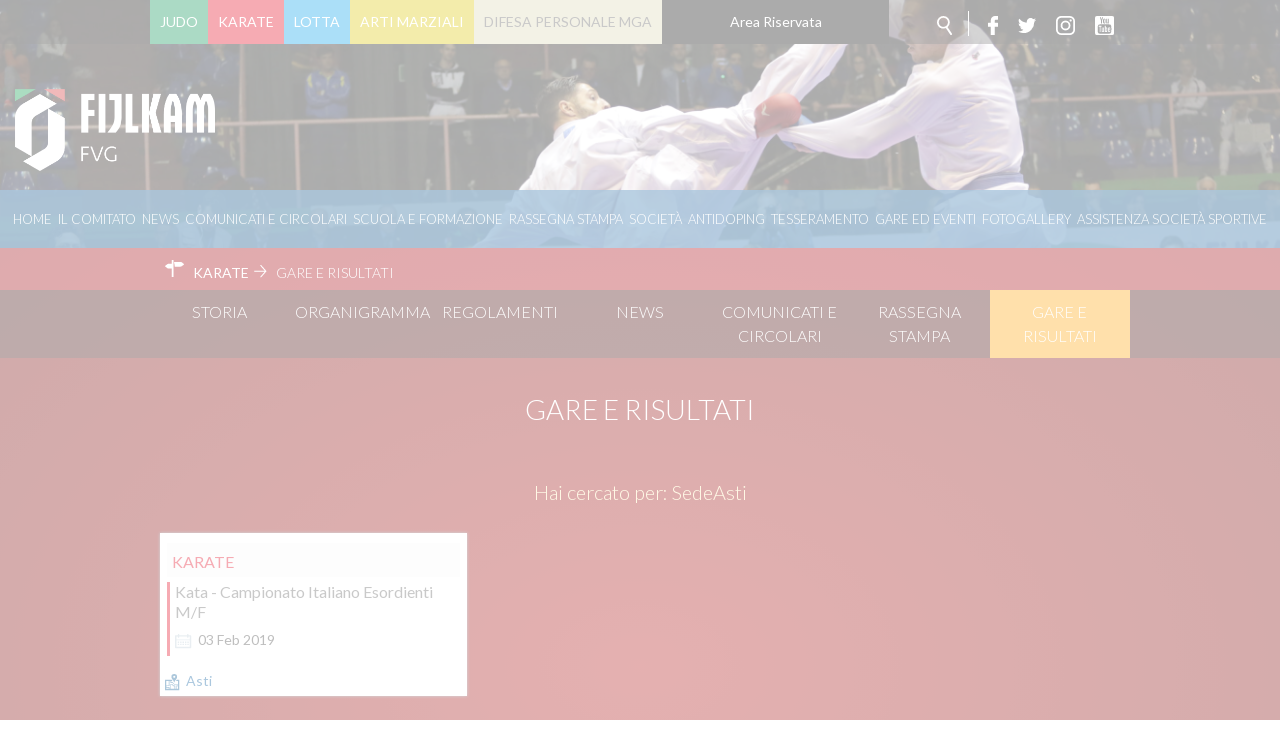

--- FILE ---
content_type: text/html; charset=utf-8
request_url: https://www.fijlkam.it/fvg/karate/gare-e-risultati-karate.html?venue=81
body_size: 20529
content:


<!DOCTYPE html>
<html>
    <head>
        <base href="https://www.fijlkam.it/fvg/karate/gare-e-risultati-karate.html" />
	<meta http-equiv="content-type" content="text/html; charset=utf-8" />
	<meta name="og:title" content="Gare e Risultati " />
	<meta name="generator" content="Joomla! - Open Source Content Management" />
	<title>Gare e Risultati </title>
	<link href="/fvg/templates/ifrit/favicon.ico" rel="shortcut icon" type="image/vnd.microsoft.icon" />
	<link href="/fvg/plugins/system/jce/css/content.css?e1a233ef9bce389e9444291fd8319412" rel="stylesheet" type="text/css" />
	<script src="/fvg/media/jui/js/jquery.min.js?e1a233ef9bce389e9444291fd8319412" type="text/javascript"></script>
	<script src="/fvg/media/jui/js/jquery-noconflict.js?e1a233ef9bce389e9444291fd8319412" type="text/javascript"></script>
	<script src="/fvg/media/jui/js/jquery-migrate.min.js?e1a233ef9bce389e9444291fd8319412" type="text/javascript"></script>
	<script src="/fvg/media/jui/js/bootstrap.min.js?e1a233ef9bce389e9444291fd8319412" type="text/javascript"></script>
	<script type="text/javascript">
jQuery(function($){ initTooltips(); $("body").on("subform-row-add", initTooltips); function initTooltips (event, container) { container = container || document;$(container).find(".hasTooltip").tooltip({"html": true,"container": "body"});} });
	</script>

        <meta name="viewport" content="width=device-width, initial-scale=1.0" />
        <link rel="shortcut icon" type="image/x-icon" href="/fvg/templates/ifrit/favicon.ico" />
        <!-- iPhone standard bookmark icon (57x57px) home screen -->
        <link rel="apple-touch-icon" href="/fvg/templates/ifrit/icon.png" />
        <!-- iPhone Retina display icon (114x114px) home screen -->
        <link rel="apple-touch-icon" href="/fvg/templates/ifrit/icon@2x.png" sizes="114x114" />
        <!-- Google Fonts -->
                <link href='https://fonts.googleapis.com/css?family=Lato:300,400,700' rel='stylesheet' type='text/css'>
                <!-- template css -->
        <link rel="stylesheet" href="/fvg/templates/ifrit/stylesheets/app.css" type="text/css" />
        
        <!-- template js -->
        <!--[if lte IE 9]>
            <script type="text/javascript" src="/fvg/templates/ifrit/js/vendor/html5shiv.js"></script>
            <script type="text/javascript" src="/fvg/templates/ifrit/js/vendor/nwmatcher.js"></script>    
            <script type="text/javascript" src="/fvg/templates/ifrit/js/vendor/selectivizr.js"></script>
        <![endif]-->
        
                    <script type="text/javascript" src="/fvg/templates/ifrit/js/app.js"></script>
                <!-- Cookiebot -->
        <script id="Cookiebot" src="https://consent.cookiebot.com/uc.js" data-cbid="9cd9123f-959e-4b0e-9006-98bd9d971d2d" data-blockingmode="auto" type="text/javascript"></script>

        
                    <script type="text/javascript" src="/fvg/templates/ifrit/svi/impianti.js"></script>
                  
                    <script type="text/javascript" src="/fvg/templates/ifrit/svi/svi.js"></script>
                
        
                    <!-- Google Maps API -->
            <script src="https://maps.googleapis.com/maps/api/js?key=AIzaSyBdKClE5YsP9TrPwNeXZHgqerATTxVO30I&callback=initMap"></script>
                
                    <script type="text/javascript" src="//s7.addthis.com/js/300/addthis_widget.js#pubid=0"></script>
                
        
        
       
    <!-- Matomo --><script>
var myArray = {"/": "", "lazio": "27","abruzzo": "28","basilicata": "29","bolzano": "30","calabria": "31","campania": "32","emiliaromagna": "33","fvg": "34","liguria": "35","lombardia": "36","marche": "37","molise": "38","piemonte": "39","puglia": "40","sardegna": "41","toscana": "42","trento": "43","umbria": "44","veneto": "45","sicilia": "46"};
const text = window.location.pathname;
const regione= text.substring(1,text.substring(1).search("/")+1);
  
 
console.log("test matomo id per url ",myArray[regione]);
console.log("test regione ",regione);

var _paq = window._paq = window._paq || [];  /* tracker methods like "setCustomDimension" should be called before "trackPageView" */  _paq.push(['trackPageView']);  _paq.push(['enableLinkTracking']);  (function() {    var u="//matomoweb.coninet.it/";    _paq.push(['setTrackerUrl', u+'matomo.php']);    _paq.push(['setSiteId', myArray[regione]]);    var d=document, g=d.createElement('script'), s=d.getElementsByTagName('script')[0];    g.async=true; g.src=u+'matomo.js'; s.parentNode.insertBefore(g,s);  })();</script><!-- End Matomo Code --></head>


    <body class=" it-it  karate gare-e-risultati- 
         no-preload random_2" >

                
        <!-- Site Wrapper -->
        <div id="site-wrapper">
        
        
        
       
                
        
                
        
                    <!-- Toolbar -->
                        <div id="toolbar-wrapper" >
                <section id="toolbar" data-bbq-width="wrapped">
                                                        
                                    <div class="module-icon">
            
                                            
<div id="menu-112" class="hamburger" data-com="hamburger" data-hamburger="smartphone" data-hamburger-type="icon-x">
     
    
            <span class="line1"></span>
        <span class="line2"></span>
        <span class="line3"></span>
        
</div>            
                        
		</div>
	
                                    
                                    <div class="module-menuDiscipline">
            
                                            
<div data-com="mixedmenu" data-mixedmenu-smartphone="popupRight" data-mixedmenu-tablet="dropDownClickFlat" data-mixedmenu-desktop="dropDownClickFlat" data-mixedmenu-id="menu-114" >

    <ul class="mixedmenu" data-mixedmenu="root"
            >
    <li class="item-192 parent"><a href="/fvg/judo.html" >Judo</a></li><li class="item-195 active parent"><a href="/fvg/karate.html" >Karate</a></li><li class="item-193 parent"><a href="/fvg/lotta.html" >Lotta</a></li><li class="item-194 parent"><a href="/fvg/arti-marziali.html" >Arti Marziali</a></li><li class="item-206 parent"><a href="/fvg/mga.html" >Difesa Personale MGA</a></li><li class="item-235"><a href="https://www.fijlkam.it/area-riservata.html" target="_blank" >Area Riservata</a></li>    </ul>

    </div>
            
                        
		</div>
	
                                    
                                    <div class="module-social-cerca">
            
                                            

<div class="custom-social-cerca"  >
	<ul class="social">
  <li><a class="cerca" href="/fvg/cerca.html"></a></li>
  <li><a class="fb" target="_blank" href="https://www.facebook.com/fijlkam"></a></li>
  <li><a class="tw" target="_blank" href="https://twitter.com/FijlkamOfficial"></a></li>
  <li><a class="inst" target="_blank" href="https://www.instagram.com/fijlkam_official/ "></a></li>
  <li><a class="yt" target="_blank" href="https://www.youtube.com/user/FIJLKAMchannel"></a></li>
</ul></div>
            
                        
		</div>
	
                                    
                                    <div class="module-icon">
            
                                            
<div id="menu-114" class="hamburger" data-com="hamburger" data-hamburger="smartphone" data-hamburger-type="icon-x">
     
    
            <span class="line1"></span>
        <span class="line2"></span>
        <span class="line3"></span>
        
</div>            
                        
		</div>
	
                                                            </section>
            </div>            
                
        
        <!-- YES: nav in header -->  
                            <!-- Header AND Nav -->
                                <div id="headernav-wrapper">
                    <div id="headernav" data-bbq-width="full"><!-- Row -->
                                                    <div id="header-wrapper"><!-- Col -->
                                <header id="headernav"><!-- Row Nested -->
                                                                                        
                                                    <div class="module-logo">
            
                                            

<div class="custom-logo"  >
	<a href="https://www.fijlkam.it/fvg"><img src="/fvg/images/2024/FIJLKAM_Friuli_Venezia_Giulia_Oriz_Neg.png" alt="FIJLKAM Friuli Venezia Giulia Oriz Neg" width="200px" height="auto" /></a></div>
            
                        
		</div>
	
                                                                                                            </header>
                            </div>
                                                                            <div id="nav-wrapper"><!-- Col -->
                                <nav id="headernav"><!-- Row Nested -->
                                                                                        
                                                    <div class="module-menu">
            
                                            
<div data-com="mixedmenu" data-mixedmenu-smartphone="dropDownAccordion" data-mixedmenu-tablet="dropDownClickFlat" data-mixedmenu-desktop="dropDownClickFlat" data-mixedmenu-id="menu-112" >

    <ul class="mixedmenu" data-mixedmenu="root"
            >
    <li class="item-101"><a href="/fvg/" >Home</a></li><li class="item-177 divider deeper parent"><span class="separator">
	Il Comitato</span>
<ul class="nav-child unstyled small"><li class="item-179"><a href="/fvg/il-comitato/organigramma.html" >Organigramma</a></li><li class="item-178"><a href="/fvg/il-comitato/tecnici-e-ufficiali-di-gara.html" >Tecnici e Ufficiali di Gara</a></li><li class="item-180"><a href="/fvg/il-comitato/storia-del-comitato.html" >Storia</a></li></ul></li><li class="item-184"><a href="/fvg/news.html" >News</a></li><li class="item-185"><a href="/fvg/comunicati-e-circolari.html" >Comunicati e circolari</a></li><li class="item-271"><a href="/fvg/scuola-e-formazione.html" >Scuola e Formazione</a></li><li class="item-186"><a href="/fvg/rassegna-stampa.html" >Rassegna Stampa</a></li><li class="item-187"><a href="/fvg/societa.html" >Società</a></li><li class="item-188"><a href="https://www.fijlkam.it/la-federazione/antidoping-e-tutela-sanitaria.html" target="_blank" >Antidoping</a></li><li class="item-189"><a href="https://www.fijlkam.it/tesseramento" target="_blank" >Tesseramento</a></li><li class="item-190"><a href="/fvg/gare-ed-eventi-friuli-venezia-giulia.html" >Gare ed Eventi</a></li><li class="item-191"><a href="/fvg/fotogallery.html" >Fotogallery</a></li><li class="item-275"><a href="/fvg/assistenza-società-sportive.html" >Assistenza Società Sportive</a></li>    </ul>

    </div>
            
                        
		</div>
	
                                                                                                            </nav>
                            </div>
                                            </div>
                </div>
                            
        <div id="site-content">

                            <!-- Breadcrumb -->
                  
                <div id="breadcrumb-wrapper">
                    <section id="breadcrumb" data-bbq-width="wrapped">
                                                                
                                        <div class="module">
            
                                            <div aria-label="Breadcrumb" role="navigation">
	<ul itemscope itemtype="https://schema.org/BreadcrumbList" class="breadcrumb">
					<li class="active">
				<span class="divider icon-location"></span>
			</li>
		
						<li itemprop="itemListElement" itemscope itemtype="https://schema.org/ListItem">
											<a itemprop="item" href="/fvg/karate.html" class="pathway"><span itemprop="name">Karate</span></a>
					
											<span class="divider">
							 						</span>
										<meta itemprop="position" content="1">
				</li>
							<li itemprop="itemListElement" itemscope itemtype="https://schema.org/ListItem" class="active">
					<span itemprop="name">
						Gare e Risultati 					</span>
					<meta itemprop="position" content="2">
				</li>
				</ul>
</div>
            
                        
		</div>
	
                                                                        </section>
                </div>
            


                            <!-- Sponsor-top -->
                                <div id="sponsor-top-wrapper">
                    <section id="sponsor-top" data-bbq-width="wrapped">
                                                                
                                        <div class="module-panino">
            
                                            
<div id="menu-161" class="hamburger" data-com="hamburger" data-hamburger="smartphone" data-hamburger-type="icon-x">
     
    
            <span class="line1"></span>
        <span class="line2"></span>
        <span class="line3"></span>
        
</div>            
                        
		</div>
	
                                        
                                        <div class="module-terzolvl">
            
                                            
<div data-com="mixedmenu" data-mixedmenu-smartphone="dropDownAccordion" data-mixedmenu-tablet="dropDownClickFlat" data-mixedmenu-desktop="dropDownClickFlat" data-mixedmenu-id="menu-161" >

    <ul class="mixedmenu" data-mixedmenu="root"
            >
    <li class="item-197"><a href="/fvg/karate/storia-karate.html" >Storia </a></li><li class="item-269"><a href="/fvg/karate/organigramma-karate.html" >Organigramma</a></li><li class="item-211"><a href="/fvg/karate/regolamenti-karate.html" >Regolamenti </a></li><li class="item-223"><a href="/fvg/karate/news-karate.html" >News</a></li><li class="item-231"><a href="/fvg/karate/comunicati-e-circolari-karate.html" >Comunicati e Circolari</a></li><li class="item-234"><a href="/fvg/karate/rassegna-stampa-karate.html" >Rassegna Stampa</a></li><li class="item-201 current active"><a href="/fvg/karate/gare-e-risultati-karate.html" >Gare e Risultati </a></li>    </ul>

    </div>
            
                        
		</div>
	
                                                                        </section>
                </div>
            


            

            


            



            


            


            


            <div id="message-wrapper">
                <!-- Message -->
                <section id="message" data-bbq-width="wrapped">
                    <div id="system-message-container">
	</div>

                </section>
            </div>           



            <!-- ...MAIN... -->
                            <!-- Component only -->
                <div id="content-wrapper">
                    <div id="content" data-bbq-width="wrapped">
                        <!-- Main -->
                        <main>
                            <!-- Component -->
                                                            <section id="component">
                                    
<div class="header-events">
    </div>

<h1>Gare e Risultati</h1>
<div class="info-filtri">
    <span>Hai cercato per:</span>
        <span class="filtro"><span class="label">Sede</span><span class="value">Asti</span></span>
    </div>
<div class="eventi_container">
    <div class="eventi">
                <div class="eventi-item karate" data-com="equalizer" data-equalizer-id="eventi" data-equalizer-start="m3" data-equalizer-end="none">
        <div class="detail-info">
        <span class="category karate">
            <a href="/fvg/karate/gare-e-risultati-karate.html?category=5">
                Karate            </a>
        </span>
    </div>
    <div class="detail-dates">
        <div class="detail-date start">
            <div class="date-day">03</div>
            <div class="date-month">Feb</div>
            <div class="date-year">2019</div>
        </div>
            </div>
        <div class="detail-description">
        <div class="detail-title">
            <h2>
                <a href="/fvg/karate/gare-e-risultati-karate/event/103.html">
                    Kata - Campionato Italiano Esordienti M/F                </a>
            </h2>
        </div>
        <div class="extrafields">
                    </div>
        <div class="detail-location">
            <div class="location-icon"></div>
            <span class="location">
                <a href="/fvg/karate/gare-e-risultati-karate.html?venue=81">
                    Asti                </a>
            </span>
                    </div>
        <div class="detail-tags">
                    </div>
    </div>
</div>

            </div>
        <div class="pagination"></div>
    </div>


<div class="right-events">
        </div>

                                </section>
                                                    </main>
                    </div>
                </div>
            





            


            



                   



            


            

                            <!-- Sponsor-bottom -->
                                <div id="sponsor-bottom-wrapper">
                    <section id="sponsor-bottom" data-bbq-width="wrapped">
                                                                                            <div class="module-sponsorbottom">
            
                                            

<div class="custom-sponsorbottom"  >
	<div class="sponsor-container">
<div class="riga1">

<a href="https://www.fastweb.it/" target="_blank" rel="noopener"><img src="/fvg/templates/ifrit/images/Logo_Fastweb_Giallo_con_PayOff.jpg" alt="Fastweb" /></a>
<a href="http://www.adidas.it/" target="_blank" rel="noopener"><img src="/fvg/templates/ifrit/images/ADIDAS_LOGO_UFFICIALE74x50.png" alt="adidas" /></a>
<a href="https://acqualete.it/" target="_blank" rel="noopener"><img src="/images/banners/2022/logo-lete.png" alt="Acqua Lete" /></a>
</div>

<div class="riga2">

<a href="https://www.fijlkam.it/" target="_blank" rel="noopener"><img src="/fvg/templates/ifrit/images/logo-fijlkam.png" alt="fijlkam" /></a>
<a href="http://fondazionematteopellicone.fijlkam.it/" target="_blank" rel="noopener"><img src="/fvg/templates/ifrit/images/bann-pellicone.jpg" alt="pellicone" /></a>

</div>
</div></div>
            
                        
		</div>
	
                                                                        </section>
                </div>                    
                        

        </div>
        
        
                    <!-- Footer -->
                        <div id="footer-wrapper">         
                <footer id="footer" data-bbq-width="wrapped">
                                                        
                                    <div class="module-footerinfo">
            
                                            <div class="info-comitato">
    <p class="main-info-com">FIJLKAM - FRIULI-VENEZIA GIULIA</p>
    <p class="indirizzo-info-com">VIA DEI MACELLI, 5 STADIO NEREO ROCCO - 34148 Trieste(Trieste)</p>
        <p class="telefono-info-com">Tel.:04089908215</p>
            <p class="email-info-com"><a href="mailto:presidente.fvg@fijlkam.it">Email: presidente.fvg@fijlkam.it</a></p>
        <p class="dati-info-com">c.f. 05248370586</p>
    <p class="dati-info-com">p.iva 01379961004</p>
</div>
            
                        
		</div>
	
                                    
                                    <div class="module-footermenu">
            
                                            <ul class="nav menu mod-list">
<li class="item-237"><a href="/news.feed?type=rss" target="_blank" rel="noopener noreferrer">Feed rss</a></li><li class="item-236"><a href="/fvg/cerca.html" >Cerca</a></li><li class="item-239"><a href="/fvg/mappa-del-sito.html" >Mappa del Sito</a></li></ul>
            
                        
		</div>
	
                                    
                                    <div class="module-footerloghi">
            
                                            

<div class="custom-footerloghi"  >
	<a href="https://www.fijlkam.it/" target="_blank" rel="noopener" class="fsn"></a></div>
            
                        
		</div>
	
                                                            </footer>
            </div>
                
        </div>
        
        
        
    </body>
</html>

--- FILE ---
content_type: text/javascript
request_url: https://www.fijlkam.it/fvg/templates/ifrit/svi/svi.js
body_size: 48069
content:
$(document).ready(function() {

    if($('[data-com="tesseramento"][data-mod="cerca-tecnici"]').length) {
        $("button[name='inviatec']").click(function() {
            submitFilterFormTec($(this));
        });
        $("button[name='resettec']").click(function() {
            clearFilterFormTec($(this));
            submitFilterFormTec($(this));
        });
    }

    /**
     * Invia il form di ricerca tecnici
     * @param {DOM} obj Elemento form
     */
    var submitFilterFormTec = function (obj) {
        //console.log('submitFilterFormTec');
        var form = obj.parents('form');
        form.submit();
    }

    /**
     * Pulisce il form di ricerca tecnici
     * @param {object} obj Elemento form
     */
    var clearFilterFormTec = function (obj) {
        //console.log('clearFilterFormTec');
        var form = obj.parents('form');
        form.find("input").val("");
        form.find("select option").removeAttr("selected");
        form.find("select option:first").attr("selected","true");
    }

    //Urlshortener
    if($('[data-mod="share"]').length) {

        console.log('urlshortner');
        var modShare = $('[data-mod="share"]');
        var api = modShare.attr('data-share-api');
        var url = modShare.attr('data-share-url');

        var fb = modShare.find('[data-share-social="fb"]');
        var tw = modShare.find('[data-share-social="tw"]');
        var gp = modShare.find('[data-share-social="gp"]');

        $.urlShortener.settings.apiKey = api;
        $.urlShortener({
            longUrl: url,
            success: function (shortUrl) {
                //shortUrl ->  Shortened URL
                $('meta[property="og:url"]').attr('content', shortUrl);
                tw.attr('href' , tw.attr('href') + '&url=' + shortUrl);
            },
            error: function(err){
            }
        });

        fb.click(function(e){
            window.open(this.href, '' , 'menubar=no,toolbar=no,resizable=yes,scrollbars=yes,height=600,width=600');
            return false;
        });

        tw.click(function(e){
            window.open(this.href, '' , 'menubar=no,toolbar=no,resizable=yes,scrollbars=yes,height=600,width=600');
            return false;
        });

        gp.click(function(e){
            window.open(this.href, '' , 'menubar=no,toolbar=no,resizable=yes,scrollbars=yes,height=600,width=600');
            return false;
        });
    }


    //cerca sezioni
    var _changeSelect = function(div) {
        var obj = $(div);
        var divreg = obj.find('div.regione');
        var divprov = obj.find('div.provincia');
        var selreg = null;
        var selprov = null;
        var reg = obj.find('input[name="regione"]');
        var prov = obj.find('input[name="provincia"]');
        var dataregioni = obj.find('[nome="dataregione"]').val();
        var data = null;

        if(dataregioni.length) {
            data = $.parseJSON(dataregioni);
            divreg.html(data[0]);
            selreg = obj.find('select[name="xregione"]');
            selreg.find('option[value="' + reg.val() + '"]').attr('selected','"true"');

            selreg.change(function(){
                console.log('change regione');
                var xreg = $(this).find('option:selected').val();
                reg.val(xreg);
                if(xreg==''){
                    prov.val('');
                    var selectprov = "<select><option></option></select>";
                }else{
                    var selectprov = data[1][xreg];
                }

                divprov.html(selectprov);
                selprov = obj.find('select[name="xprovincia"]');
                selprov.change(function() {
                    var xprov = selprov.find('option:selected').val();
                    prov.val(xprov);
                });

            });
            selreg.change();
            selprov.find('option[value="' + prov.val() + '"]').attr('selected', '"true"');
            selprov.change();
        }
    }
    var _initAnnullaForm = function() {
        $('[data-action="azzera-filtri"]').click(function(){
            var form = $(this).parents('form');
            form.find('input').val('');
            form.find('select option').removeAttr('selected');
            form.find('select option:first').attr('selected','selected');
            form.find('select').change();
            //form.submit();
        });
    }

    if($('[data-action="azzera-filtri"]').length) {
        _initAnnullaForm();
    }
    $('[data-mod="societa-cerca"]').each(function(){
        _changeSelect(this);
    });

    /***********************************************************************
     *  UITS GARE
    ***********************************************************************/

    $('button[data-mod="validate"]').click(function() {
        var form = $(this).parents('form');
        var error = 0;
        form.find('[required="true"]').each(function(){
            if($(this).val() == '') {
                error++;
            }
        });
        if(error) {
            alert('Compilare i campi obbligatori');
        } else {
            form.submit();
        }
    });
});

//funzione init per Google Maps API (jQuery non funziona qui)
function initMap() {
    $(document).ready(function() {
        /***************************************************************************************
            Variables
        ***************************************************************************************/
        var map;
        var geocoder, localize;
        var mapOptions;
        var zoom;
        var ballon = [];
        var currentMarkersSet = [];
        var home;

        var infowindow;
        var infowindowTrigger = false;

        var status = 0;
        var previousStatus = 0;
        var mobile;

        var component,
            headerInfo,
            results,
            search,
            details,
            path,
            labelDetails,
            labelPath,
            gmap;

        //click controllers
        var activatedSearchClick = false;
        var activatedSearchBackClick = false;
        var activatedResultInfoButtonClick = false;
        var activatedLabelDetailsClick = false;
        var activatedLabelPathNextClick = false;
        var activatedLabelPathBackClick = false;
        var activatedLabelPathResetClick = false;
        var activatedPathBackClick = false;

        var Environment = {
            //mobile or desktop compatible event name, to be used with '.on' function
            TOUCH_DOWN_EVENT_NAME: 'mousedown touchstart',
            TOUCH_UP_EVENT_NAME: 'mouseup touchend',
            TOUCH_MOVE_EVENT_NAME: 'mousemove touchmove',
            TOUCH_DOUBLE_TAB_EVENT_NAME: 'dblclick dbltap',

            isAndroid: function() {
                return navigator.userAgent.match(/Android/i);
            },
            isBlackBerry: function() {
                return navigator.userAgent.match(/BlackBerry/i);
            },
            isIOS: function() {
                return navigator.userAgent.match(/iPhone|iPad|iPod/i);
            },
            isOpera: function() {
                return navigator.userAgent.match(/Opera Mini/i);
            },
            isWindows: function() {
                return navigator.userAgent.match(/IEMobile/i);
            },
            isMobile: function() {
                return (Environment.isAndroid() || Environment.isBlackBerry() || Environment.isIOS() || Environment.isOpera() || Environment.isWindows());
            }
        };

        /***************************************************************************************
            Private Methods
        ***************************************************************************************/



        /**
         * @function: _setGoogleMapHeight
         * @private
         * @description: ...
         */
        var _setGoogleMapHeight = function() {
            var gmapH = $('div#gmap').height();
            var mappa = $('div#gmap div[data-googlemap="on"]');
            mappa.height(gmapH);
        };



        /**
         * @function: _setPanelHeight
         * @private
         * @description: sets the height of the specified panel
         */
        var _setPanelHeight = function(panel) {
            var headerInfoHeight = 0;
            if(mobile && status == 4) {
                headerInfoHeight = 0;
            }else{
                headerInfoHeight = $('div#header-info').outerHeight();
            }
            var bodyHeight = $('body').outerHeight();
            panel.css('top', headerInfoHeight).outerHeight(bodyHeight-headerInfoHeight);
        };


        /**
         * @function: _resetPanelHeight
         * @private
         * @description: resets the height of the specified panel
         */
        var _resetPanelHeight = function(panel) {
            panel.removeAttr('style');
        };


        /**
         * @function: _buildStructure
         * @private
         * @description: build page structure
         */
        var _buildStructure = function() {
            if(mobile) {
                _buildMobileStructure();
            } else {
                _buildDesktopStructure();
            }
        };


        /**
         * @function: _buildMobileStructure
         * @private
         * @description: build page structure
         */
        var _buildMobileStructure = function() {
            if($('section#sidebar').length) {
                component.append(headerInfo);
                component.append(results);
                component.append(search);
                component.append(details);
                component.append(path);
                component.append(labelDetails);
                component.append(labelPath);
                $('section#sidebar').remove()
            }
            if($('section#map').length) {
                component.append(gmap);
                $('section#map').remove();
            }
        };



        /**
         * @function: _buildDesktopStructure
         * @private
         * @description: build page structure
         */
        var _buildDesktopStructure = function() {
            if(!$('section#sidebar').length) {
                component.append('<div class="container"><section id="sidebar"></section></div>');
                var sidebar = component.find('section#sidebar');
                sidebar.append(headerInfo);
                sidebar.append(results);
                sidebar.append(search);
                sidebar.append(details);
                sidebar.append(path);
                sidebar.append(labelDetails);
                sidebar.append(labelPath);
            }
            if(!$('section#map').length) {
                component.append('<section id="map"></section>');
                var map = component.find('section#map');
                map.append(gmap);
            }
        };


        /**
         * @function: _updateStatus
         * @private
         * @description: build page structure
         */
        var _updateStatus = function(newStatus) {
            _updatePreviousStatus(status);
            status = newStatus;
            $('body').attr('data-status', status);
            $('div#label-path div.next').attr('data-status', status);
            $('div#label-path div.back').attr('data-status', status);
            $('div#label-path div.reset').attr('data-status', status);
        };


        /**
         * @function: _updatePreviousStatus
         * @private
         * @description: build page structure
         */
        var _updatePreviousStatus = function(newStatus) {
            previousStatus = newStatus;
        };


        /**
         * @function: _renderStatus
         * @private
         * @description: build page structure
         */
        var _renderStatus = function() {
            //switch status
            //una funzione per ogni status (la funzione conterrà un if sulla variabile mobile)
            //console.log('Status: '+status);
            //console.log('Previous Status: '+previousStatus);
            switch(status){
                case 0:
                    _renderStatus0();
                    break;
                case 1:
                    _renderStatus1();
                    break;
                case 2:
                    _renderStatus2();
                    break;
                case 3:
                    _renderStatus3();
                    break;
                case 4:
                    _renderStatus4();
                    break;
                case 5:
                    _renderStatus5();
                    break;
                default:
                    _renderStatus0();
                    break;
                         }
        };


        /**
         * @function: _activateSearchClick
         * @private
         * @description: activate Search Click
         */
        var _activateSearchClick = function() {
            if(!activatedSearchClick) {
                activatedSearchClick = true;
                //console.log('Search Click Activated!');
                headerInfo.find('div#cerca').click(function(e){
                    _updateStatus(3);
                    _renderStatus();
                });
            }
        };


        /**
         * @function: _activateSearchBackClick
         * @private
         * @description: activate Search Back Click
         */
        var _activateSearchBackClick = function() {
            if(!activatedSearchBackClick) {
                activatedSearchBackClick = true;
                //console.log('Search Back Click Activated!');
                search.find('div.back').click(function(e){
                    _updateStatus(previousStatus);
                    _renderStatus();
                });
            }
        };


        /**
         * @function: _renderStatus0
         * @private
         * @description: build page structure according to status-0 specs
         */
        var _renderStatus0 = function() {
            if(mobile) {
                headerInfo.show();
                gmap.show();
                results.hide();
                search.hide();
                details.hide();
                path.hide();
                labelDetails.hide();
                labelPath.hide();

                _setPanelHeight(gmap);
                _setGoogleMapHeight();
            } else {
                headerInfo.show();
                gmap.show();
                results.show();
                search.hide();
                details.hide();
                path.hide();
                labelDetails.hide();
                labelPath.hide();

                _setPanelHeight(results);
                _resetPanelHeight(gmap);
                _setGoogleMapHeight();
            }

            _activateSearchClick();
            //_updatePreviousStatus(0);
        };



        /**
         * @function: _renderStatus1
         * @private
         * @description: build page structure according to status-1 specs
         */
        var _renderStatus1 = function() {
            if(mobile) {
                headerInfo.show();
                gmap.show();
                results.hide();
                search.hide();
                details.hide();
                path.hide();
                labelDetails.show();
                labelPath.hide();

                _setPanelHeight(gmap);
                _setGoogleMapHeight();

                if(!activatedLabelDetailsClick){
                    activatedLabelDetailsClick = true;
                    labelDetails.click(function(e){
                        e.stopPropagation();
                        var id = $(this).find(".info span").attr('data-id');
                        var itemid = $('input[name="itemid"]').val();
                        _fillDetails(id, itemid);
                    });
                }
            } else {
                headerInfo.show();
                gmap.show();
                results.show();
                search.hide();
                details.hide();
                path.hide();
                labelDetails.hide();
                labelPath.hide();

                _setPanelHeight(results);
                _resetPanelHeight(gmap);
                _setGoogleMapHeight();
            }


            _activateSearchClick();
            //_updatePreviousStatus(1);
        };



        /**
         * @function: _renderStatus2
         * @private
         * @description: build page structure according to status-2 specs
         */
        var _renderStatus2 = function() {
            if(mobile) {
                headerInfo.hide();
                gmap.hide();
                results.hide();
                search.hide();
                details.show();
                path.hide();
                labelDetails.hide();
                labelPath.hide();

            } else {
                headerInfo.hide();
                gmap.show();
                results.hide();
                search.hide();
                details.show();
                path.hide();
                labelDetails.hide();
                labelPath.hide();

                _resetPanelHeight(gmap);
                _setGoogleMapHeight();
            }

            details.find('div.back').unbind('click');
            details.find('div.back').click(function(e){
                //console.log('Dettagli Back Click!');
                _updateStatus(1);
                _renderStatus();
            });


            details.find('span.percorsi').unbind('click');
            details.find('span.percorsi').click(function(e){
                //console.log('Dettagli Path Click!');
                _updateStatus(4);
                _renderStatus();
                _fillPath();
            });
        };



        /**
         * @function: _renderStatus3
         * @private
         * @description: build page structure according to status-3 specs
         */
        var _renderStatus3 = function() {
            if(mobile) {
                headerInfo.hide();
                gmap.hide();
                results.hide();
                search.show();
                details.hide();
                path.hide();
                labelDetails.hide();
                labelPath.hide();

            } else {
                headerInfo.hide();
                gmap.show();
                results.hide();
                search.show();
                details.hide();
                path.hide();
                labelDetails.hide();
                labelPath.hide();

                _resetPanelHeight(gmap);
                _setGoogleMapHeight();
            }

            _activateSearchBackClick();
        };


        /**
         * @function: _renderStatus4
         * @private
         * @description: build page structure according to status-4 specs
         */
        var _renderStatus4 = function() {
            if(mobile) {
                //headerInfo.show();
                headerInfo.hide();
                gmap.show();
                results.hide();
                search.hide();
                details.hide();
                path.hide();
                labelDetails.hide();
                labelPath.show();

                _setPanelHeight(gmap);
                _setGoogleMapHeight();

                if(!activatedLabelPathNextClick) {
                    activatedLabelPathNextClick = true;
                    labelPath.find('div.next').click(function(e){
                        e.stopPropagation();
                        _updateStatus(5);
                        _renderStatus();
                    });
                }


                if(!activatedLabelPathResetClick) {
                    activatedLabelPathResetClick = true;
                    labelPath.find('div.reset').click(function(e){
                        e.stopPropagation();
                        _updateStatus(0);
                        _renderStatus();
                        //_fillResults();
                        //@fede
                        var obj = $('[data-googlemap="on"]')[0];
                        var params = _getParams(obj);
                        _setMarkers(currentMarkersSet, params);
                    });
                }

            } else {
                headerInfo.show();
                gmap.show();
                results.hide();
                search.hide();
                details.hide();
                path.show();
                labelDetails.hide();
                labelPath.hide();

                _setPanelHeight(path);
                _resetPanelHeight(gmap);
                _setGoogleMapHeight();


                if(!activatedPathBackClick) {
                    activatedPathBackClick = true;
                    path.find('div.back').click(function(e){
                        e.stopPropagation();
                        _updateStatus(0);
                        _renderStatus();
                        //_fillResults();
                        //@fede
                        var obj = $('[data-googlemap="on"]')[0];
                        var params = _getParams(obj);
                        _setMarkers(currentMarkersSet, params);
                    });
                }
            }


            _activateSearchClick();
            //_updatePreviousStatus(4);
        };


        /**
         * @function: _renderStatus5
         * @private
         * @description: build page structure according to status-5 specs
         */
        var _renderStatus5 = function() {
            if(mobile) {
                headerInfo.show();
                gmap.hide();
                results.hide();
                search.hide();
                details.hide();
                path.show();
                labelDetails.hide();
                labelPath.show();

                if(!activatedLabelPathBackClick) {
                    activatedLabelPathBackClick = true;
                    labelPath.find('div.back').click(function(e){
                        e.stopPropagation();
                        _updateStatus(4);
                        _renderStatus();
                    });
                }
            } else {
                headerInfo.show();
                gmap.show();
                results.hide();
                search.hide();
                details.hide();
                path.show();
                labelDetails.hide();
                labelPath.hide();

                _setPanelHeight(path);
                _resetPanelHeight(gmap);
                _setGoogleMapHeight();


                if(!activatedPathBackClick) {
                    activatedPathBackClick = true;
                    path.find('div.back').click(function(e){
                        e.stopPropagation();
                        _updateStatus(0);
                        _renderStatus();
                        //_fillResults();
                        //@fede
                        var obj = $('[data-googlemap="on"]')[0];
                        var params = _getParams(obj);
                        _setMarkers(currentMarkersSet, params);
                    });
                }


            }

            _activateSearchClick();
            //_updatePreviousStatus(5);
        };


        /**
         * @function: _getParams
         * @private
         * @description: returns params set
         */
        var _getParams = function(obj) {
            var params = {};
            params.latitudine = $(obj).attr('data-latitude');
            params.longitudine = $(obj).attr('data-longitude');
            params.zoom = parseInt($(obj).attr('data-zoom'));
            params.zoommobile = parseInt($(obj).attr('data-zoom-mobile'));
            params.image = $(obj).attr('data-image');
            params.sport = $('input[name="sport"]').val();
            params.nome = $('input[name="nome"]').val();
            params.itemid = $('input[name="itemid"]').val();
            params.limit = $('input[name="limit"]').val();
            params.start = $('input[name="start"]').val();
            params.style = $("input[name='style']").val();

            //bound
            if(typeof map !== 'undefined') {
                params.nelat = map.getBounds().getNorthEast().lat();
                params.nelng = map.getBounds().getNorthEast().lng();
                params.swlat = map.getBounds().getSouthWest().lat();
                params.swlng = map.getBounds().getSouthWest().lng();
            }

            return params;
        };


        /**
         * Chiamata al task del componente per ottenere i risultati
         * @author Federico Masci
         */
        var _fillResults = function() {
            var obj = $('[data-googlemap="on"]')[0];
            var params = _getParams(obj);
            $.ajax({
                type : "POST",
                cache : false,
                url : "index.php?option=com_geolocation&view=impianti&format=json",
                dataType : "json",
                data : {data : params},
                beforeSend : function(){},
                success : function(data) {
                    if(data.status == 'OK') {
                        currentMarkersSet = data.markers;
                        $("#results").html(data.html);
                        _setMarkers(currentMarkersSet, params);
                    }
                }
            });
        };


        /**
         * Funzione che effettua la chiamata per i dettagli dell'impianto
         * @author Federico Masci
         * @param {Event} event
         */
        var _fillDetails = function(id, itemid) {
            $.ajax({
                type : "POST",
                cache : false,
                url : "index.php?option=com_geolocation&view=impianto&format=json",
                dataType : "json",
                data : "id=" + id + '&itemid=' + itemid,
                beforeSend : function(){},
                success : function(data) {
                    if(data.status == 'OK') {
                        $('#details').html(data.html);
                        //$('[data-mod="lightbox"]').lightbox();
                        _updateStatus(2);
                        _renderStatus();
                    }
                }
            });
        };


        /**
         * Funzione che effettua la chiamata per i dettagli del percorso
         * @author Federico Masci
         */
        var _fillPath = function() {
            var lat = $('[data-googlemap="on"]').attr('data-latitude');
            var lon = $('[data-googlemap="on"]').attr('data-longitude');
            var partenza = new google.maps.LatLng(lat, lon);

            directionsService = new google.maps.DirectionsService();
            directionsDisplay = new google.maps.DirectionsRenderer({});

            lat = $('#details div.info').attr('data-latitude');
            lon = $('#details div.info').attr('data-longitude');
            var arrivo = new google.maps.LatLng(lat, lon);

            var request = {
                origin: partenza,
                destination: arrivo,
                travelMode: google.maps.DirectionsTravelMode.DRIVING
            };
            directionsService.route(request, function(response, status) {
                if (status == google.maps.DirectionsStatus.OK) {

                    var styles = [
                        { "elementType": "geometry",
                         "stylers": [
                             { "weight": 1.1 },
                             { "lightness": 18 },
                             { "hue": "#77ff00" },
                             { "gamma": 0.8 },
                             { "saturation": -34 }
                         ]
                        } ];

                    var mapOptions = {
                        //styles : styles
                    };

                    map = new google.maps.Map($('[data-googlemap="on"]')[0], mapOptions);

                    $("#path .percorso").html('');
                    directionsDisplay.setDirections(response);
                    directionsDisplay.setPanel($("#path .percorso").get(0));
                    directionsDisplay.setMap(map);
                }
            });
        };

        /**
         * Funzione che inizializza la mappa in base ai data
         * @author Federico Masci
         */
        var _initMap = function() {
            var obj = $('[data-googlemap="on"]')[0];
            var params = _getParams(obj);
            var myLtLn = new google.maps.LatLng(params.latitudine, params.longitudine);
            var zoom = params.zoom;

            if(mobile) {
                zoom = params.zoommobile;
            }

            mapOptions = {
                zoom: zoom,
                center: myLtLn,
                mapTypeId: google.maps.MapTypeId.ROADMAP,
                style: params.style
            };

            map = new google.maps.Map(obj, mapOptions);

            if(params.image) {
                home = new google.maps.Marker( {
                    position : myLtLn,
                    map : map,
                    icon : params.image
                });
            } else {
                home = new google.maps.Marker( {
                    position : myLtLn,
                    map : map
                });
            }

            google.maps.event.addListener(map, 'bounds_changed', function(){
                console.log('bounds_changed');
                _fillResults();
            });
        };


        /**
         * @function: _scrollTo
         * @private
         * @description: scrolls to a specific position
         * @param {Number} destination: top position of destination element
         */
        var _scrollTo = function(destination) {
            var to = destination.position().top;
            //console.log(to);
            $('div#results').animate({scrollTop: to}, 1000);
        };


        /**
         * Imposta i marker sulla mappa
         * @author Federico Masci
         * @param {array}  markers Array di marker
         * @param {object} params  parametri iniziali
         */
        var _setMarkers = function (markers, params) {
            //console.log('Function _setMarkers ...');

            var minLat = params.latitudine;
            var maxLat = params.latitudine;
            var minLon = params.longitudine;
            var maxLon = params.longitudine;

            //inizializzo la mappa
            //_initMap();

            //sets infowindow default value
            if(typeof infowindow == 'undefined')
                infowindow = new google.maps.InfoWindow();
            //var infowindowTrigger = false;

            if(typeof directionsDisplay != 'undefined')
                directionsDisplay.setMap(null);
            //console.log(markers);

            home.setMap(map);

            //scorro i risultati per inserire i markers
            for (x=0; x<markers.length; x++) {
                var obj = markers[x];

                //console.log(obj.id);
                //console.log(obj.infoWindow);
                var mkLatLng = new google.maps.LatLng(obj.latitudine, obj.longitudine);


                var marker = new google.maps.Marker({
                    position: mkLatLng,
                    map: map,
                    icon: obj.icona,
                    content: obj.infoWindow
                });

                //click su item di dettaglio
                var id = obj.id;
                var item = $('#results .item').filter(function() {
                    return $(this).attr('data-id') === id;
                });

                (function(marker){
                    item.unbind('click');
                    item.click(function(e){
                        infowindow.close();
                        infowindowTrigger = true;
                        infowindow.setContent(marker.content);
                        infowindow.open(map, marker);
                        infowindow.setZIndex(1000);
                        infowindowTrigger = false;

                        //click su info del balloon e riempie panel details
                        $(".info-impianto .details .info span").unbind('click');
                        $(".info-impianto .details .info span").click(function(e) {
                            e.stopPropagation();
                            var dataid = $(this).attr('data-id');
                            var itemid = $('input[name="itemid"]').val();
                            _fillDetails(dataid, itemid);
                        });

                        $("#results div.item").removeClass("active");
                        $(this).addClass('active');
                    });
                }(marker))






                //al click apro e lascio aperto e chiudo le altre
                google.maps.event.addListener(marker, 'click', function(){
                    //console.log('marker click');
                    infowindow.setContent(this.content);
                    infowindow.open(map, this);
                    infowindow.setZIndex(1000);
                    infowindowTrigger = false;

                    //click su info del balloon e riempie panel details
                    $(".info-impianto .details .info span").unbind('click');
                    $(".info-impianto .details .info span").click(function(e) {
                        e.stopPropagation();
                        var dataid = $(this).attr('data-id');
                        var itemid = $('input[name="itemid"]').val();
                        _fillDetails(dataid, itemid);
                    });


                    //ricavo l'id dell'elemento
                    var html = this.content;
                    var id = $(html).attr("data-id");
                    //rimuovo la classe active da tutti i risultati
                    $("#results div.item").removeClass("active");
                    //aggiungo la clsse all'elemento relativo al marker
                    var obj = $("#results div.item[data-id='" + id +"']")[0]
                    $(obj).addClass("active");
                    $('#label-details').html('');
                    $(obj).clone().appendTo('#label-details');


                    var to = $('#results div.item.active').position().top;
                    $('div#results').animate({scrollTop: to}, 400);
                    /*
                $("#results div.item").each(function(){
                    console.log($(this).position().top);
                });
                */

                    _updateStatus(1);
                    _renderStatus();
                });


                google.maps.event.addListener(infowindow, 'closeclick', function(){
                    console.log('marker close click');
                    if(!infowindowTrigger) {
                        infowindow.close();
                        infowindowTrigger = true;
                        //rimuovo la classe active da tutti i risultati
                        $("#results div.item").removeClass("active");

                        $('div#results').animate({scrollTop: 0}, 400);

                        _updateStatus(0);
                        _renderStatus();
                    }
                });

                google.maps.event.addListener(infowindow, 'domready', function(){
                    var iwOuter = $('.gm-style-iw');

                    var iwBackground = iwOuter.parent().addClass('balloon');
                });

                //per ogni marker controllo se è periferico
                if(minLat == null || minLat > parseFloat(obj.latitudine)) {
                    minLat = parseFloat(obj.latitudine);
                } else if (maxLat == null || maxLat < parseFloat(obj.latitudine)){
                    maxLat = parseFloat(obj.latitudine);
                }
                if(minLon == null || minLon > parseFloat(obj.longitudine)) {
                    minLon = parseFloat(obj.longitudine);
                } else if (maxLon == null || maxLon < parseFloat(obj.longitudine)){
                    maxLon = parseFloat(obj.longitudine);
                }

            }


            //click su info dei risultati e riempie panel details
            //$(".info span").unbind('click');
            if(!activatedResultInfoButtonClick) {
                activatedResultInfoButtonClick = true;
                console.log('Result Info Button Click Activated!')
                $(".info span").click(function(e) {
                    e.stopPropagation();
                    var dataid = $(this).attr('data-id');
                    var itemid = $('input[name="itemid"]').val();
                    _fillDetails(dataid, itemid);
                });
            }

            //imposto i punti periferici
            /*
            var sw = new google.maps.LatLng(minLat, minLon);
            var ne = new google.maps.LatLng(maxLat, maxLon);
            var bounds = new google.maps.LatLngBounds(sw, ne);
            map.fitBounds(bounds);
            */
            google.maps.event.clearListeners(map, 'bounds_changed');
            google.maps.event.clearListeners(map, 'zoom_changed');
            google.maps.event.clearListeners(map, 'dragend');
            google.maps.event.addListener(map, 'dragend', function(){
                console.log('dragend');
                activatedResultInfoButtonClick = false;
                _fillResults();
            });
            google.maps.event.addListener(map, 'zoom_changed', function(){
                console.log('zoom_changed');
                activatedResultInfoButtonClick = false;
                _fillResults();
            });
        };

        /**
         * @function: _metodo1
         * @private
         * @description: ...
         */
        var _init = function () {
            if($('body').hasClass('impianti')) {
                //mobile = Environment.isMobile();
                mobile = false;
                component = $('section#component');
                headerInfo = component.find('div#header-info');
                results = component.find('div#results');
                search = component.find('div#search');
                details = component.find('div#details');
                path = component.find('div#path');
                labelDetails = component.find('div#label-details');
                labelPath = component.find('div#label-path');
                gmap = component.find('div#gmap');

                //builds base structure
                _buildStructure();
                _renderStatus();

                //initializes map

                _initMap();
                /*
            if($(obj).attr('data-function') == 'on') {
                _fillResults();
            } else {
                _initMap();
            }
            */
            }

            $(window).resize(function() {
                //mobile = Environment.isMobile();
                mobile = false;
                _buildStructure();
                _renderStatus();
            });
        };

        /**
         * Valida il form
         * @author Federico Masci
         */
        var _formValidate = function(obj) {
            var lingua = obj.find("form[name='cerca-impianti'] input[name='language']").val();
            var addr = obj.find("form[name='cerca-impianti'] input[name='latitudine']").val();
            if (addr == "") {
                alert(localize[lingua]['ALERT']);
                return false;
            }
            var sport = obj.find("form[name='cerca-impianti'] input[name='tsport']").val();
            var nome = obj.find("form[name='cerca-impianti'] input[name='nome']").val();

            if(sport == '') {
                obj.find("form[name='cerca-impianti'] input[name='sport']").val('');
            }

            return true;

        }

        /**
         * Funzione che interroga Google e restituisce le vie con le coordinate
         * @author Federico Masci
         * @param {[[Type]]} regioni  [[Description]]
         * @param {[[Type]]} address  [[Description]]
         * @param {[[Type]]} response [[Description]]
         */
        var _searchAddress = function (regioni, address, response) {
            geocoder.geocode({
                'address' : address,
                componentRestrictions : {
                    'country' : 'it'
                }
            }, function (results, status){

                if (status == google.maps.GeocoderStatus.OK) {
                    //scorro i risultati
                    indirizzo = new Array();
                    var x = 0;

                    console.log(results);


                    for (i = 0; i < results.length; i++) {
                        //controllo se sono state selezionate le regioni
                        var tmp = results[i].address_components;
                        var regione = "";
                        var comune = "";
                        //verifico nazione, regione e provincia dei risultati trovati
                        for(a = 0; a < tmp.length; a++) {
                            if(tmp[a].types.length > 0){
                                var obj = tmp[a].types[0];
                                if(obj == 'administrative_area_level_1') {
                                    regione = tmp[a].long_name;
                                    console.log(regione);
                                }
                                if(obj == 'administrative_area_level_3') {
                                    comune = tmp[a].long_name;
                                    console.log(comune);
                                }
                            }
                        }

                        // elimino dall'array dei risultati tutti i comuni diversi da Roma nella regione Lazio
                        /*
                        if (regione=='Lazio' && comune != 'Roma') {
                            delete results[i];
                            continue;
                        }
                        */
                        //se ho selezionato le regioni prendo solo i risultati di quelle regioni
                        if(regioni.length > 0 && regioni[0] != 0)
                        {
                            if($.inArray( regione.toUpperCase(), regioni ) > -1) {
                                indirizzo[x] = new Array();
                                indirizzo[x]['label'] = results[i].formatted_address;
                                indirizzo[x]['coordinate'] = results[i].geometry.location;
                                indirizzo[x]['comune'] = comune;
                                console.log(indirizzo);
                                x++;
                            }
                        } else {
                            indirizzo[x] = new Array();
                            indirizzo[x]['label'] = results[i].formatted_address;
                            indirizzo[x]['coordinate'] = results[i].geometry.location;
                            indirizzo[x]['comune'] = comune;
                            x++;
                        }
                    }
                    response(indirizzo);
                }
            });

        }

        /**
         * @function: _initForm
         * @private
         * description: inizializza gli elementi del form
        **/
        var _initForm = function (div) {
            /*
            div.find('[data-autocomplete="address"]').autocomplete({
                source : function(request, response) {
                    div.find('span.position').hide();
                    var address = request.term;
                    var regioni = div.find("input[name='regioni']").val().toUpperCase().split(',');

                    _searchAddress(regioni, address, response);
                },
                minLength : 3,
                select : function(event, ui) {
                    var obj = ui.item.coordinate;
                    div.find("form[name='cerca-impianti'] input[name='latitudine']").val(obj.lat());
                    div.find("form[name='cerca-impianti'] input[name='longitudine']").val(obj.lng());
                    //div.find("form[name='ricerca'] input[name='comune']").val(ui.item.comune);
                }
            });
            */
            div.find('[data-autocomplete="address"]').focus(function(){
                $(this).autocomplete({
                    source : function(request, response){
                        div.find('span.position').hide();
                        var address = request.term;
                        var regioni = div.find("input[name='regioni']").val().toUpperCase().split(',');

                        _searchAddress(regioni, address, response);
                    },
                    minLenght : 3,
                    select : function(event, ui) {
                        var obj = ui.item.coordinate;
                        div.find("form[name='cerca-impianti'] input[name='latitudine']").val(obj.lat());
                        div.find("form[name='cerca-impianti'] input[name='longitudine']").val(obj.lng());
                    }

                });
            });
            div.find('[data-autocomplete="sport"]').autocomplete({
                source : function(request, response) {
                    console.log(request);
                    $.ajax({
                        url : 'index.php?option=com_geolocation&task=getsports',
                        dataType : 'json',
                        data : {
                            sport : request.term
                        },
                        success : function (data) {
                            if(data.status == 'OK') {
                                response(data.items);
                            }
                        }
                    });
                },
                minLenght : 2,
                select : function(event, ui) {
                    div.find("form[name='cerca-impianti'] input[name='sport']").val(ui.item.id);
                }
            });

            div.find('button[name="reset"]').click(function() {
                console.log('click');
                div.find('input[type="text"]').val('');
                div.find('input[name="sport"]').val('');
                div.find('input[name="latitudine"]').val('');
                div.find('input[name="longitudine"]').val('');
            });

            div.find("form[name='cerca-impianti']").submit(function(event){
                if(!_formValidate(div)) {
                    event.preventDefault();
                }
            });
        };

        if($('body').hasClass('impianti')) {
            _init();
        } else if ($('[data-googlemap="on"]').length) {

            var obj = $('[data-googlemap="on"]')[0];
            var params = _getParams(obj);
            console.log(params);
            var myLtLn = new google.maps.LatLng(params.latitudine, params.longitudine);
            var zoom = params.zoom;

            if(mobile) {
                zoom = params.zoommobile;
            }

            mapOptions = {
                zoom: zoom,
                center: myLtLn,
                mapTypeId: google.maps.MapTypeId.ROADMAP,
                style: params.style
            };

            map = new google.maps.Map(obj, mapOptions);

            if(params.image) {
                home = new google.maps.Marker( {
                    position : myLtLn,
                    map : map,
                    icon : params.image
                });
            } else {
                home = new google.maps.Marker( {
                    position : myLtLn,
                    map : map
                });
            }

        }

        if($('div[data-mod="ricercaimpianti"]')) {
            geocoder = new google.maps.Geocoder();

            localize = [];
            localize['it-IT'] = [];
            localize['it-IT']['ALERT'] = 'Per effettuare una ricerca compilare correttamente i campi';
            localize['en-GB'] = [];
            localize['en-GB']['ALERT'] = 'Per effettuare una ricerca compilare correttamente i campi';

            $('div[data-mod="ricercaimpianti"]').each(function() {
                _initForm($(this));
            })

        }

    });
}


--- FILE ---
content_type: text/javascript
request_url: https://www.fijlkam.it/fvg/templates/ifrit/svi/svi.js
body_size: 48113
content:
$(document).ready(function() {

    if($('[data-com="tesseramento"][data-mod="cerca-tecnici"]').length) {
        $("button[name='inviatec']").click(function() {
            submitFilterFormTec($(this));
        });
        $("button[name='resettec']").click(function() {
            clearFilterFormTec($(this));
            submitFilterFormTec($(this));
        });
    }

    /**
     * Invia il form di ricerca tecnici
     * @param {DOM} obj Elemento form
     */
    var submitFilterFormTec = function (obj) {
        //console.log('submitFilterFormTec');
        var form = obj.parents('form');
        form.submit();
    }

    /**
     * Pulisce il form di ricerca tecnici
     * @param {object} obj Elemento form
     */
    var clearFilterFormTec = function (obj) {
        //console.log('clearFilterFormTec');
        var form = obj.parents('form');
        form.find("input").val("");
        form.find("select option").removeAttr("selected");
        form.find("select option:first").attr("selected","true");
    }

    //Urlshortener
    if($('[data-mod="share"]').length) {

        console.log('urlshortner');
        var modShare = $('[data-mod="share"]');
        var api = modShare.attr('data-share-api');
        var url = modShare.attr('data-share-url');

        var fb = modShare.find('[data-share-social="fb"]');
        var tw = modShare.find('[data-share-social="tw"]');
        var gp = modShare.find('[data-share-social="gp"]');

        $.urlShortener.settings.apiKey = api;
        $.urlShortener({
            longUrl: url,
            success: function (shortUrl) {
                //shortUrl ->  Shortened URL
                $('meta[property="og:url"]').attr('content', shortUrl);
                tw.attr('href' , tw.attr('href') + '&url=' + shortUrl);
            },
            error: function(err){
            }
        });

        fb.click(function(e){
            window.open(this.href, '' , 'menubar=no,toolbar=no,resizable=yes,scrollbars=yes,height=600,width=600');
            return false;
        });

        tw.click(function(e){
            window.open(this.href, '' , 'menubar=no,toolbar=no,resizable=yes,scrollbars=yes,height=600,width=600');
            return false;
        });

        gp.click(function(e){
            window.open(this.href, '' , 'menubar=no,toolbar=no,resizable=yes,scrollbars=yes,height=600,width=600');
            return false;
        });
    }


    //cerca sezioni
    var _changeSelect = function(div) {
        var obj = $(div);
        var divreg = obj.find('div.regione');
        var divprov = obj.find('div.provincia');
        var selreg = null;
        var selprov = null;
        var reg = obj.find('input[name="regione"]');
        var prov = obj.find('input[name="provincia"]');
        var dataregioni = obj.find('[nome="dataregione"]').val();
        var data = null;

        if(dataregioni.length) {
            data = $.parseJSON(dataregioni);
            divreg.html(data[0]);
            selreg = obj.find('select[name="xregione"]');
            selreg.find('option[value="' + reg.val() + '"]').attr('selected','"true"');

            selreg.change(function(){
                console.log('change regione');
                var xreg = $(this).find('option:selected').val();
                reg.val(xreg);
                if(xreg==''){
                    prov.val('');
                    var selectprov = "<select><option></option></select>";
                }else{
                    var selectprov = data[1][xreg];
                }

                divprov.html(selectprov);
                selprov = obj.find('select[name="xprovincia"]');
                selprov.change(function() {
                    var xprov = selprov.find('option:selected').val();
                    prov.val(xprov);
                });

            });
            selreg.change();
            selprov.find('option[value="' + prov.val() + '"]').attr('selected', '"true"');
            selprov.change();
        }
    }
    var _initAnnullaForm = function() {
        $('[data-action="azzera-filtri"]').click(function(){
            var form = $(this).parents('form');
            form.find('input').val('');
            form.find('select option').removeAttr('selected');
            form.find('select option:first').attr('selected','selected');
            form.find('select').change();
            //form.submit();
        });
    }

    if($('[data-action="azzera-filtri"]').length) {
        _initAnnullaForm();
    }
    $('[data-mod="societa-cerca"]').each(function(){
        _changeSelect(this);
    });

    /***********************************************************************
     *  UITS GARE
    ***********************************************************************/

    $('button[data-mod="validate"]').click(function() {
        var form = $(this).parents('form');
        var error = 0;
        form.find('[required="true"]').each(function(){
            if($(this).val() == '') {
                error++;
            }
        });
        if(error) {
            alert('Compilare i campi obbligatori');
        } else {
            form.submit();
        }
    });
});

//funzione init per Google Maps API (jQuery non funziona qui)
function initMap() {
    $(document).ready(function() {
        /***************************************************************************************
            Variables
        ***************************************************************************************/
        var map;
        var geocoder, localize;
        var mapOptions;
        var zoom;
        var ballon = [];
        var currentMarkersSet = [];
        var home;

        var infowindow;
        var infowindowTrigger = false;

        var status = 0;
        var previousStatus = 0;
        var mobile;

        var component,
            headerInfo,
            results,
            search,
            details,
            path,
            labelDetails,
            labelPath,
            gmap;

        //click controllers
        var activatedSearchClick = false;
        var activatedSearchBackClick = false;
        var activatedResultInfoButtonClick = false;
        var activatedLabelDetailsClick = false;
        var activatedLabelPathNextClick = false;
        var activatedLabelPathBackClick = false;
        var activatedLabelPathResetClick = false;
        var activatedPathBackClick = false;

        var Environment = {
            //mobile or desktop compatible event name, to be used with '.on' function
            TOUCH_DOWN_EVENT_NAME: 'mousedown touchstart',
            TOUCH_UP_EVENT_NAME: 'mouseup touchend',
            TOUCH_MOVE_EVENT_NAME: 'mousemove touchmove',
            TOUCH_DOUBLE_TAB_EVENT_NAME: 'dblclick dbltap',

            isAndroid: function() {
                return navigator.userAgent.match(/Android/i);
            },
            isBlackBerry: function() {
                return navigator.userAgent.match(/BlackBerry/i);
            },
            isIOS: function() {
                return navigator.userAgent.match(/iPhone|iPad|iPod/i);
            },
            isOpera: function() {
                return navigator.userAgent.match(/Opera Mini/i);
            },
            isWindows: function() {
                return navigator.userAgent.match(/IEMobile/i);
            },
            isMobile: function() {
                return (Environment.isAndroid() || Environment.isBlackBerry() || Environment.isIOS() || Environment.isOpera() || Environment.isWindows());
            }
        };

        /***************************************************************************************
            Private Methods
        ***************************************************************************************/



        /**
         * @function: _setGoogleMapHeight
         * @private
         * @description: ...
         */
        var _setGoogleMapHeight = function() {
            var gmapH = $('div#gmap').height();
            var mappa = $('div#gmap div[data-googlemap="on"]');
            mappa.height(gmapH);
        };



        /**
         * @function: _setPanelHeight
         * @private
         * @description: sets the height of the specified panel
         */
        var _setPanelHeight = function(panel) {
            var headerInfoHeight = 0;
            if(mobile && status == 4) {
                headerInfoHeight = 0;
            }else{
                headerInfoHeight = $('div#header-info').outerHeight();
            }
            var bodyHeight = $('body').outerHeight();
            panel.css('top', headerInfoHeight).outerHeight(bodyHeight-headerInfoHeight);
        };


        /**
         * @function: _resetPanelHeight
         * @private
         * @description: resets the height of the specified panel
         */
        var _resetPanelHeight = function(panel) {
            panel.removeAttr('style');
        };


        /**
         * @function: _buildStructure
         * @private
         * @description: build page structure
         */
        var _buildStructure = function() {
            if(mobile) {
                _buildMobileStructure();
            } else {
                _buildDesktopStructure();
            }
        };


        /**
         * @function: _buildMobileStructure
         * @private
         * @description: build page structure
         */
        var _buildMobileStructure = function() {
            if($('section#sidebar').length) {
                component.append(headerInfo);
                component.append(results);
                component.append(search);
                component.append(details);
                component.append(path);
                component.append(labelDetails);
                component.append(labelPath);
                $('section#sidebar').remove()
            }
            if($('section#map').length) {
                component.append(gmap);
                $('section#map').remove();
            }
        };



        /**
         * @function: _buildDesktopStructure
         * @private
         * @description: build page structure
         */
        var _buildDesktopStructure = function() {
            if(!$('section#sidebar').length) {
                component.append('<div class="container"><section id="sidebar"></section></div>');
                var sidebar = component.find('section#sidebar');
                sidebar.append(headerInfo);
                sidebar.append(results);
                sidebar.append(search);
                sidebar.append(details);
                sidebar.append(path);
                sidebar.append(labelDetails);
                sidebar.append(labelPath);
            }
            if(!$('section#map').length) {
                component.append('<section id="map"></section>');
                var map = component.find('section#map');
                map.append(gmap);
            }
        };


        /**
         * @function: _updateStatus
         * @private
         * @description: build page structure
         */
        var _updateStatus = function(newStatus) {
            _updatePreviousStatus(status);
            status = newStatus;
            $('body').attr('data-status', status);
            $('div#label-path div.next').attr('data-status', status);
            $('div#label-path div.back').attr('data-status', status);
            $('div#label-path div.reset').attr('data-status', status);
        };


        /**
         * @function: _updatePreviousStatus
         * @private
         * @description: build page structure
         */
        var _updatePreviousStatus = function(newStatus) {
            previousStatus = newStatus;
        };


        /**
         * @function: _renderStatus
         * @private
         * @description: build page structure
         */
        var _renderStatus = function() {
            //switch status
            //una funzione per ogni status (la funzione conterrà un if sulla variabile mobile)
            //console.log('Status: '+status);
            //console.log('Previous Status: '+previousStatus);
            switch(status){
                case 0:
                    _renderStatus0();
                    break;
                case 1:
                    _renderStatus1();
                    break;
                case 2:
                    _renderStatus2();
                    break;
                case 3:
                    _renderStatus3();
                    break;
                case 4:
                    _renderStatus4();
                    break;
                case 5:
                    _renderStatus5();
                    break;
                default:
                    _renderStatus0();
                    break;
                         }
        };


        /**
         * @function: _activateSearchClick
         * @private
         * @description: activate Search Click
         */
        var _activateSearchClick = function() {
            if(!activatedSearchClick) {
                activatedSearchClick = true;
                //console.log('Search Click Activated!');
                headerInfo.find('div#cerca').click(function(e){
                    _updateStatus(3);
                    _renderStatus();
                });
            }
        };


        /**
         * @function: _activateSearchBackClick
         * @private
         * @description: activate Search Back Click
         */
        var _activateSearchBackClick = function() {
            if(!activatedSearchBackClick) {
                activatedSearchBackClick = true;
                //console.log('Search Back Click Activated!');
                search.find('div.back').click(function(e){
                    _updateStatus(previousStatus);
                    _renderStatus();
                });
            }
        };


        /**
         * @function: _renderStatus0
         * @private
         * @description: build page structure according to status-0 specs
         */
        var _renderStatus0 = function() {
            if(mobile) {
                headerInfo.show();
                gmap.show();
                results.hide();
                search.hide();
                details.hide();
                path.hide();
                labelDetails.hide();
                labelPath.hide();

                _setPanelHeight(gmap);
                _setGoogleMapHeight();
            } else {
                headerInfo.show();
                gmap.show();
                results.show();
                search.hide();
                details.hide();
                path.hide();
                labelDetails.hide();
                labelPath.hide();

                _setPanelHeight(results);
                _resetPanelHeight(gmap);
                _setGoogleMapHeight();
            }

            _activateSearchClick();
            //_updatePreviousStatus(0);
        };



        /**
         * @function: _renderStatus1
         * @private
         * @description: build page structure according to status-1 specs
         */
        var _renderStatus1 = function() {
            if(mobile) {
                headerInfo.show();
                gmap.show();
                results.hide();
                search.hide();
                details.hide();
                path.hide();
                labelDetails.show();
                labelPath.hide();

                _setPanelHeight(gmap);
                _setGoogleMapHeight();

                if(!activatedLabelDetailsClick){
                    activatedLabelDetailsClick = true;
                    labelDetails.click(function(e){
                        e.stopPropagation();
                        var id = $(this).find(".info span").attr('data-id');
                        var itemid = $('input[name="itemid"]').val();
                        _fillDetails(id, itemid);
                    });
                }
            } else {
                headerInfo.show();
                gmap.show();
                results.show();
                search.hide();
                details.hide();
                path.hide();
                labelDetails.hide();
                labelPath.hide();

                _setPanelHeight(results);
                _resetPanelHeight(gmap);
                _setGoogleMapHeight();
            }


            _activateSearchClick();
            //_updatePreviousStatus(1);
        };



        /**
         * @function: _renderStatus2
         * @private
         * @description: build page structure according to status-2 specs
         */
        var _renderStatus2 = function() {
            if(mobile) {
                headerInfo.hide();
                gmap.hide();
                results.hide();
                search.hide();
                details.show();
                path.hide();
                labelDetails.hide();
                labelPath.hide();

            } else {
                headerInfo.hide();
                gmap.show();
                results.hide();
                search.hide();
                details.show();
                path.hide();
                labelDetails.hide();
                labelPath.hide();

                _resetPanelHeight(gmap);
                _setGoogleMapHeight();
            }

            details.find('div.back').unbind('click');
            details.find('div.back').click(function(e){
                //console.log('Dettagli Back Click!');
                _updateStatus(1);
                _renderStatus();
            });


            details.find('span.percorsi').unbind('click');
            details.find('span.percorsi').click(function(e){
                //console.log('Dettagli Path Click!');
                _updateStatus(4);
                _renderStatus();
                _fillPath();
            });
        };



        /**
         * @function: _renderStatus3
         * @private
         * @description: build page structure according to status-3 specs
         */
        var _renderStatus3 = function() {
            if(mobile) {
                headerInfo.hide();
                gmap.hide();
                results.hide();
                search.show();
                details.hide();
                path.hide();
                labelDetails.hide();
                labelPath.hide();

            } else {
                headerInfo.hide();
                gmap.show();
                results.hide();
                search.show();
                details.hide();
                path.hide();
                labelDetails.hide();
                labelPath.hide();

                _resetPanelHeight(gmap);
                _setGoogleMapHeight();
            }

            _activateSearchBackClick();
        };


        /**
         * @function: _renderStatus4
         * @private
         * @description: build page structure according to status-4 specs
         */
        var _renderStatus4 = function() {
            if(mobile) {
                //headerInfo.show();
                headerInfo.hide();
                gmap.show();
                results.hide();
                search.hide();
                details.hide();
                path.hide();
                labelDetails.hide();
                labelPath.show();

                _setPanelHeight(gmap);
                _setGoogleMapHeight();

                if(!activatedLabelPathNextClick) {
                    activatedLabelPathNextClick = true;
                    labelPath.find('div.next').click(function(e){
                        e.stopPropagation();
                        _updateStatus(5);
                        _renderStatus();
                    });
                }


                if(!activatedLabelPathResetClick) {
                    activatedLabelPathResetClick = true;
                    labelPath.find('div.reset').click(function(e){
                        e.stopPropagation();
                        _updateStatus(0);
                        _renderStatus();
                        //_fillResults();
                        //@fede
                        var obj = $('[data-googlemap="on"]')[0];
                        var params = _getParams(obj);
                        _setMarkers(currentMarkersSet, params);
                    });
                }

            } else {
                headerInfo.show();
                gmap.show();
                results.hide();
                search.hide();
                details.hide();
                path.show();
                labelDetails.hide();
                labelPath.hide();

                _setPanelHeight(path);
                _resetPanelHeight(gmap);
                _setGoogleMapHeight();


                if(!activatedPathBackClick) {
                    activatedPathBackClick = true;
                    path.find('div.back').click(function(e){
                        e.stopPropagation();
                        _updateStatus(0);
                        _renderStatus();
                        //_fillResults();
                        //@fede
                        var obj = $('[data-googlemap="on"]')[0];
                        var params = _getParams(obj);
                        _setMarkers(currentMarkersSet, params);
                    });
                }
            }


            _activateSearchClick();
            //_updatePreviousStatus(4);
        };


        /**
         * @function: _renderStatus5
         * @private
         * @description: build page structure according to status-5 specs
         */
        var _renderStatus5 = function() {
            if(mobile) {
                headerInfo.show();
                gmap.hide();
                results.hide();
                search.hide();
                details.hide();
                path.show();
                labelDetails.hide();
                labelPath.show();

                if(!activatedLabelPathBackClick) {
                    activatedLabelPathBackClick = true;
                    labelPath.find('div.back').click(function(e){
                        e.stopPropagation();
                        _updateStatus(4);
                        _renderStatus();
                    });
                }
            } else {
                headerInfo.show();
                gmap.show();
                results.hide();
                search.hide();
                details.hide();
                path.show();
                labelDetails.hide();
                labelPath.hide();

                _setPanelHeight(path);
                _resetPanelHeight(gmap);
                _setGoogleMapHeight();


                if(!activatedPathBackClick) {
                    activatedPathBackClick = true;
                    path.find('div.back').click(function(e){
                        e.stopPropagation();
                        _updateStatus(0);
                        _renderStatus();
                        //_fillResults();
                        //@fede
                        var obj = $('[data-googlemap="on"]')[0];
                        var params = _getParams(obj);
                        _setMarkers(currentMarkersSet, params);
                    });
                }


            }

            _activateSearchClick();
            //_updatePreviousStatus(5);
        };


        /**
         * @function: _getParams
         * @private
         * @description: returns params set
         */
        var _getParams = function(obj) {
            var params = {};
            params.latitudine = $(obj).attr('data-latitude');
            params.longitudine = $(obj).attr('data-longitude');
            params.zoom = parseInt($(obj).attr('data-zoom'));
            params.zoommobile = parseInt($(obj).attr('data-zoom-mobile'));
            params.image = $(obj).attr('data-image');
            params.sport = $('input[name="sport"]').val();
            params.nome = $('input[name="nome"]').val();
            params.itemid = $('input[name="itemid"]').val();
            params.limit = $('input[name="limit"]').val();
            params.start = $('input[name="start"]').val();
            params.style = $("input[name='style']").val();

            //bound
            if(typeof map !== 'undefined') {
                params.nelat = map.getBounds().getNorthEast().lat();
                params.nelng = map.getBounds().getNorthEast().lng();
                params.swlat = map.getBounds().getSouthWest().lat();
                params.swlng = map.getBounds().getSouthWest().lng();
            }

            return params;
        };


        /**
         * Chiamata al task del componente per ottenere i risultati
         * @author Federico Masci
         */
        var _fillResults = function() {
            var obj = $('[data-googlemap="on"]')[0];
            var params = _getParams(obj);
            $.ajax({
                type : "POST",
                cache : false,
                url : "index.php?option=com_geolocation&view=impianti&format=json",
                dataType : "json",
                data : {data : params},
                beforeSend : function(){},
                success : function(data) {
                    if(data.status == 'OK') {
                        currentMarkersSet = data.markers;
                        $("#results").html(data.html);
                        _setMarkers(currentMarkersSet, params);
                    }
                }
            });
        };


        /**
         * Funzione che effettua la chiamata per i dettagli dell'impianto
         * @author Federico Masci
         * @param {Event} event
         */
        var _fillDetails = function(id, itemid) {
            $.ajax({
                type : "POST",
                cache : false,
                url : "index.php?option=com_geolocation&view=impianto&format=json",
                dataType : "json",
                data : "id=" + id + '&itemid=' + itemid,
                beforeSend : function(){},
                success : function(data) {
                    if(data.status == 'OK') {
                        $('#details').html(data.html);
                        //$('[data-mod="lightbox"]').lightbox();
                        _updateStatus(2);
                        _renderStatus();
                    }
                }
            });
        };


        /**
         * Funzione che effettua la chiamata per i dettagli del percorso
         * @author Federico Masci
         */
        var _fillPath = function() {
            var lat = $('[data-googlemap="on"]').attr('data-latitude');
            var lon = $('[data-googlemap="on"]').attr('data-longitude');
            var partenza = new google.maps.LatLng(lat, lon);

            directionsService = new google.maps.DirectionsService();
            directionsDisplay = new google.maps.DirectionsRenderer({});

            lat = $('#details div.info').attr('data-latitude');
            lon = $('#details div.info').attr('data-longitude');
            var arrivo = new google.maps.LatLng(lat, lon);

            var request = {
                origin: partenza,
                destination: arrivo,
                travelMode: google.maps.DirectionsTravelMode.DRIVING
            };
            directionsService.route(request, function(response, status) {
                if (status == google.maps.DirectionsStatus.OK) {

                    var styles = [
                        { "elementType": "geometry",
                         "stylers": [
                             { "weight": 1.1 },
                             { "lightness": 18 },
                             { "hue": "#77ff00" },
                             { "gamma": 0.8 },
                             { "saturation": -34 }
                         ]
                        } ];

                    var mapOptions = {
                        //styles : styles
                    };

                    map = new google.maps.Map($('[data-googlemap="on"]')[0], mapOptions);

                    $("#path .percorso").html('');
                    directionsDisplay.setDirections(response);
                    directionsDisplay.setPanel($("#path .percorso").get(0));
                    directionsDisplay.setMap(map);
                }
            });
        };

        /**
         * Funzione che inizializza la mappa in base ai data
         * @author Federico Masci
         */
        var _initMap = function() {
            var obj = $('[data-googlemap="on"]')[0];
            var params = _getParams(obj);
            var myLtLn = new google.maps.LatLng(params.latitudine, params.longitudine);
            var zoom = params.zoom;

            if(mobile) {
                zoom = params.zoommobile;
            }

            mapOptions = {
                zoom: zoom,
                center: myLtLn,
                mapTypeId: google.maps.MapTypeId.ROADMAP,
                style: params.style
            };

            map = new google.maps.Map(obj, mapOptions);

            if(params.image) {
                home = new google.maps.Marker( {
                    position : myLtLn,
                    map : map,
                    icon : params.image
                });
            } else {
                home = new google.maps.Marker( {
                    position : myLtLn,
                    map : map
                });
            }

            google.maps.event.addListener(map, 'bounds_changed', function(){
                console.log('bounds_changed');
                _fillResults();
            });
        };


        /**
         * @function: _scrollTo
         * @private
         * @description: scrolls to a specific position
         * @param {Number} destination: top position of destination element
         */
        var _scrollTo = function(destination) {
            var to = destination.position().top;
            //console.log(to);
            $('div#results').animate({scrollTop: to}, 1000);
        };


        /**
         * Imposta i marker sulla mappa
         * @author Federico Masci
         * @param {array}  markers Array di marker
         * @param {object} params  parametri iniziali
         */
        var _setMarkers = function (markers, params) {
            //console.log('Function _setMarkers ...');

            var minLat = params.latitudine;
            var maxLat = params.latitudine;
            var minLon = params.longitudine;
            var maxLon = params.longitudine;

            //inizializzo la mappa
            //_initMap();

            //sets infowindow default value
            if(typeof infowindow == 'undefined')
                infowindow = new google.maps.InfoWindow();
            //var infowindowTrigger = false;

            if(typeof directionsDisplay != 'undefined')
                directionsDisplay.setMap(null);
            //console.log(markers);

            home.setMap(map);

            //scorro i risultati per inserire i markers
            for (x=0; x<markers.length; x++) {
                var obj = markers[x];

                //console.log(obj.id);
                //console.log(obj.infoWindow);
                var mkLatLng = new google.maps.LatLng(obj.latitudine, obj.longitudine);


                var marker = new google.maps.Marker({
                    position: mkLatLng,
                    map: map,
                    icon: obj.icona,
                    content: obj.infoWindow
                });

                //click su item di dettaglio
                var id = obj.id;
                var item = $('#results .item').filter(function() {
                    return $(this).attr('data-id') === id;
                });

                (function(marker){
                    item.unbind('click');
                    item.click(function(e){
                        infowindow.close();
                        infowindowTrigger = true;
                        infowindow.setContent(marker.content);
                        infowindow.open(map, marker);
                        infowindow.setZIndex(1000);
                        infowindowTrigger = false;

                        //click su info del balloon e riempie panel details
                        $(".info-impianto .details .info span").unbind('click');
                        $(".info-impianto .details .info span").click(function(e) {
                            e.stopPropagation();
                            var dataid = $(this).attr('data-id');
                            var itemid = $('input[name="itemid"]').val();
                            _fillDetails(dataid, itemid);
                        });

                        $("#results div.item").removeClass("active");
                        $(this).addClass('active');
                    });
                }(marker))






                //al click apro e lascio aperto e chiudo le altre
                google.maps.event.addListener(marker, 'click', function(){
                    //console.log('marker click');
                    infowindow.setContent(this.content);
                    infowindow.open(map, this);
                    infowindow.setZIndex(1000);
                    infowindowTrigger = false;

                    //click su info del balloon e riempie panel details
                    $(".info-impianto .details .info span").unbind('click');
                    $(".info-impianto .details .info span").click(function(e) {
                        e.stopPropagation();
                        var dataid = $(this).attr('data-id');
                        var itemid = $('input[name="itemid"]').val();
                        _fillDetails(dataid, itemid);
                    });


                    //ricavo l'id dell'elemento
                    var html = this.content;
                    var id = $(html).attr("data-id");
                    //rimuovo la classe active da tutti i risultati
                    $("#results div.item").removeClass("active");
                    //aggiungo la clsse all'elemento relativo al marker
                    var obj = $("#results div.item[data-id='" + id +"']")[0]
                    $(obj).addClass("active");
                    $('#label-details').html('');
                    $(obj).clone().appendTo('#label-details');


                    var to = $('#results div.item.active').position().top;
                    $('div#results').animate({scrollTop: to}, 400);
                    /*
                $("#results div.item").each(function(){
                    console.log($(this).position().top);
                });
                */

                    _updateStatus(1);
                    _renderStatus();
                });


                google.maps.event.addListener(infowindow, 'closeclick', function(){
                    console.log('marker close click');
                    if(!infowindowTrigger) {
                        infowindow.close();
                        infowindowTrigger = true;
                        //rimuovo la classe active da tutti i risultati
                        $("#results div.item").removeClass("active");

                        $('div#results').animate({scrollTop: 0}, 400);

                        _updateStatus(0);
                        _renderStatus();
                    }
                });

                google.maps.event.addListener(infowindow, 'domready', function(){
                    var iwOuter = $('.gm-style-iw');

                    var iwBackground = iwOuter.parent().addClass('balloon');
                });

                //per ogni marker controllo se è periferico
                if(minLat == null || minLat > parseFloat(obj.latitudine)) {
                    minLat = parseFloat(obj.latitudine);
                } else if (maxLat == null || maxLat < parseFloat(obj.latitudine)){
                    maxLat = parseFloat(obj.latitudine);
                }
                if(minLon == null || minLon > parseFloat(obj.longitudine)) {
                    minLon = parseFloat(obj.longitudine);
                } else if (maxLon == null || maxLon < parseFloat(obj.longitudine)){
                    maxLon = parseFloat(obj.longitudine);
                }

            }


            //click su info dei risultati e riempie panel details
            //$(".info span").unbind('click');
            if(!activatedResultInfoButtonClick) {
                activatedResultInfoButtonClick = true;
                console.log('Result Info Button Click Activated!')
                $(".info span").click(function(e) {
                    e.stopPropagation();
                    var dataid = $(this).attr('data-id');
                    var itemid = $('input[name="itemid"]').val();
                    _fillDetails(dataid, itemid);
                });
            }

            //imposto i punti periferici
            /*
            var sw = new google.maps.LatLng(minLat, minLon);
            var ne = new google.maps.LatLng(maxLat, maxLon);
            var bounds = new google.maps.LatLngBounds(sw, ne);
            map.fitBounds(bounds);
            */
            google.maps.event.clearListeners(map, 'bounds_changed');
            google.maps.event.clearListeners(map, 'zoom_changed');
            google.maps.event.clearListeners(map, 'dragend');
            google.maps.event.addListener(map, 'dragend', function(){
                console.log('dragend');
                activatedResultInfoButtonClick = false;
                _fillResults();
            });
            google.maps.event.addListener(map, 'zoom_changed', function(){
                console.log('zoom_changed');
                activatedResultInfoButtonClick = false;
                _fillResults();
            });
        };

        /**
         * @function: _metodo1
         * @private
         * @description: ...
         */
        var _init = function () {
            if($('body').hasClass('impianti')) {
                //mobile = Environment.isMobile();
                mobile = false;
                component = $('section#component');
                headerInfo = component.find('div#header-info');
                results = component.find('div#results');
                search = component.find('div#search');
                details = component.find('div#details');
                path = component.find('div#path');
                labelDetails = component.find('div#label-details');
                labelPath = component.find('div#label-path');
                gmap = component.find('div#gmap');

                //builds base structure
                _buildStructure();
                _renderStatus();

                //initializes map

                _initMap();
                /*
            if($(obj).attr('data-function') == 'on') {
                _fillResults();
            } else {
                _initMap();
            }
            */
            }

            $(window).resize(function() {
                //mobile = Environment.isMobile();
                mobile = false;
                _buildStructure();
                _renderStatus();
            });
        };

        /**
         * Valida il form
         * @author Federico Masci
         */
        var _formValidate = function(obj) {
            var lingua = obj.find("form[name='cerca-impianti'] input[name='language']").val();
            var addr = obj.find("form[name='cerca-impianti'] input[name='latitudine']").val();
            if (addr == "") {
                alert(localize[lingua]['ALERT']);
                return false;
            }
            var sport = obj.find("form[name='cerca-impianti'] input[name='tsport']").val();
            var nome = obj.find("form[name='cerca-impianti'] input[name='nome']").val();

            if(sport == '') {
                obj.find("form[name='cerca-impianti'] input[name='sport']").val('');
            }

            return true;

        }

        /**
         * Funzione che interroga Google e restituisce le vie con le coordinate
         * @author Federico Masci
         * @param {[[Type]]} regioni  [[Description]]
         * @param {[[Type]]} address  [[Description]]
         * @param {[[Type]]} response [[Description]]
         */
        var _searchAddress = function (regioni, address, response) {
            geocoder.geocode({
                'address' : address,
                componentRestrictions : {
                    'country' : 'it'
                }
            }, function (results, status){

                if (status == google.maps.GeocoderStatus.OK) {
                    //scorro i risultati
                    indirizzo = new Array();
                    var x = 0;

                    console.log(results);


                    for (i = 0; i < results.length; i++) {
                        //controllo se sono state selezionate le regioni
                        var tmp = results[i].address_components;
                        var regione = "";
                        var comune = "";
                        //verifico nazione, regione e provincia dei risultati trovati
                        for(a = 0; a < tmp.length; a++) {
                            if(tmp[a].types.length > 0){
                                var obj = tmp[a].types[0];
                                if(obj == 'administrative_area_level_1') {
                                    regione = tmp[a].long_name;
                                    console.log(regione);
                                }
                                if(obj == 'administrative_area_level_3') {
                                    comune = tmp[a].long_name;
                                    console.log(comune);
                                }
                            }
                        }

                        // elimino dall'array dei risultati tutti i comuni diversi da Roma nella regione Lazio
                        /*
                        if (regione=='Lazio' && comune != 'Roma') {
                            delete results[i];
                            continue;
                        }
                        */
                        //se ho selezionato le regioni prendo solo i risultati di quelle regioni
                        if(regioni.length > 0 && regioni[0] != 0)
                        {
                            if($.inArray( regione.toUpperCase(), regioni ) > -1) {
                                indirizzo[x] = new Array();
                                indirizzo[x]['label'] = results[i].formatted_address;
                                indirizzo[x]['coordinate'] = results[i].geometry.location;
                                indirizzo[x]['comune'] = comune;
                                console.log(indirizzo);
                                x++;
                            }
                        } else {
                            indirizzo[x] = new Array();
                            indirizzo[x]['label'] = results[i].formatted_address;
                            indirizzo[x]['coordinate'] = results[i].geometry.location;
                            indirizzo[x]['comune'] = comune;
                            x++;
                        }
                    }
                    response(indirizzo);
                }
            });

        }

        /**
         * @function: _initForm
         * @private
         * description: inizializza gli elementi del form
        **/
        var _initForm = function (div) {
            /*
            div.find('[data-autocomplete="address"]').autocomplete({
                source : function(request, response) {
                    div.find('span.position').hide();
                    var address = request.term;
                    var regioni = div.find("input[name='regioni']").val().toUpperCase().split(',');

                    _searchAddress(regioni, address, response);
                },
                minLength : 3,
                select : function(event, ui) {
                    var obj = ui.item.coordinate;
                    div.find("form[name='cerca-impianti'] input[name='latitudine']").val(obj.lat());
                    div.find("form[name='cerca-impianti'] input[name='longitudine']").val(obj.lng());
                    //div.find("form[name='ricerca'] input[name='comune']").val(ui.item.comune);
                }
            });
            */
            div.find('[data-autocomplete="address"]').focus(function(){
                $(this).autocomplete({
                    source : function(request, response){
                        div.find('span.position').hide();
                        var address = request.term;
                        var regioni = div.find("input[name='regioni']").val().toUpperCase().split(',');

                        _searchAddress(regioni, address, response);
                    },
                    minLenght : 3,
                    select : function(event, ui) {
                        var obj = ui.item.coordinate;
                        div.find("form[name='cerca-impianti'] input[name='latitudine']").val(obj.lat());
                        div.find("form[name='cerca-impianti'] input[name='longitudine']").val(obj.lng());
                    }

                });
            });
            div.find('[data-autocomplete="sport"]').autocomplete({
                source : function(request, response) {
                    console.log(request);
                    $.ajax({
                        url : 'index.php?option=com_geolocation&task=getsports',
                        dataType : 'json',
                        data : {
                            sport : request.term
                        },
                        success : function (data) {
                            if(data.status == 'OK') {
                                response(data.items);
                            }
                        }
                    });
                },
                minLenght : 2,
                select : function(event, ui) {
                    div.find("form[name='cerca-impianti'] input[name='sport']").val(ui.item.id);
                }
            });

            div.find('button[name="reset"]').click(function() {
                console.log('click');
                div.find('input[type="text"]').val('');
                div.find('input[name="sport"]').val('');
                div.find('input[name="latitudine"]').val('');
                div.find('input[name="longitudine"]').val('');
            });

            div.find("form[name='cerca-impianti']").submit(function(event){
                if(!_formValidate(div)) {
                    event.preventDefault();
                }
            });
        };

        if($('body').hasClass('impianti')) {
            _init();
        } else if ($('[data-googlemap="on"]').length) {

            var obj = $('[data-googlemap="on"]')[0];
            var params = _getParams(obj);
            console.log(params);
            var myLtLn = new google.maps.LatLng(params.latitudine, params.longitudine);
            var zoom = params.zoom;

            if(mobile) {
                zoom = params.zoommobile;
            }

            mapOptions = {
                zoom: zoom,
                center: myLtLn,
                mapTypeId: google.maps.MapTypeId.ROADMAP,
                style: params.style
            };

            map = new google.maps.Map(obj, mapOptions);

            if(params.image) {
                home = new google.maps.Marker( {
                    position : myLtLn,
                    map : map,
                    icon : params.image
                });
            } else {
                home = new google.maps.Marker( {
                    position : myLtLn,
                    map : map
                });
            }

        }

        if($('div[data-mod="ricercaimpianti"]')) {
            geocoder = new google.maps.Geocoder();

            localize = [];
            localize['it-IT'] = [];
            localize['it-IT']['ALERT'] = 'Per effettuare una ricerca compilare correttamente i campi';
            localize['en-GB'] = [];
            localize['en-GB']['ALERT'] = 'Per effettuare una ricerca compilare correttamente i campi';

            $('div[data-mod="ricercaimpianti"]').each(function() {
                _initForm($(this));
            })

        }

    });
}
